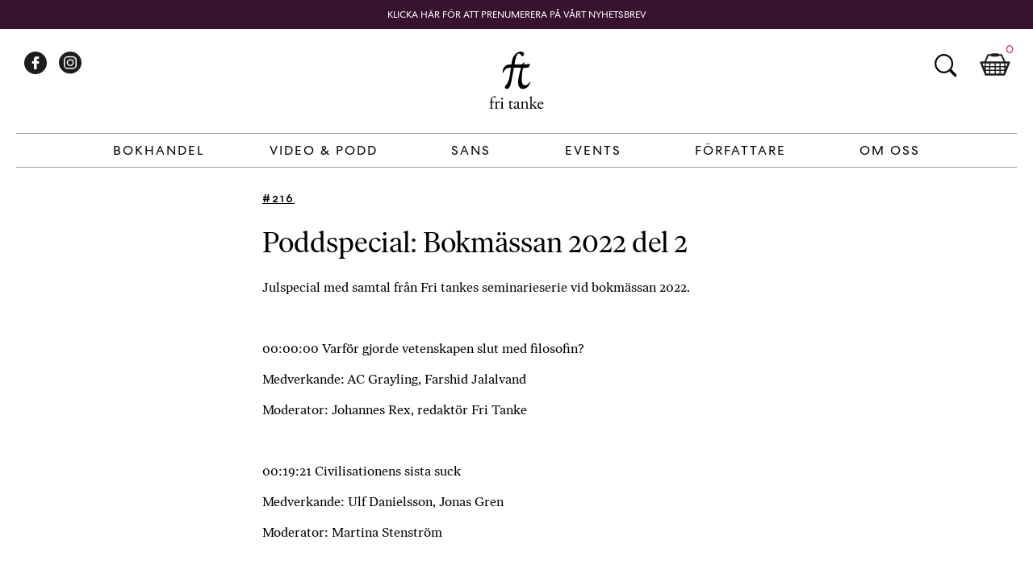

--- FILE ---
content_type: text/html; charset=UTF-8
request_url: https://fritanke.se/podcast/poddspecial-bokmassan-2022-del-2/
body_size: 10693
content:
<!doctype html>
<html dir="ltr" lang="sv-SE" prefix="og: https://ogp.me/ns#" xmlns:og="http://opengraphprotocol.org/schema/" xmlns:fb="http://www.facebook.com/2008/fbml">

<head>
    <meta charset="UTF-8">
    <meta name="viewport" content="width=device-width, initial-scale=1">
    <link rel="pingback" href="https://fritanke.se/xmlrpc.php" />
    <link rel="shortcut icon" href="https://fritanke.se/wp-content/themes/fritanke-2020/assets/images/fri-tanke.ico" />
    <link rel="apple-touch-icon" sizes="128x128" href="https://fritanke.se/wp-content/themes/fritanke-2020/assets/images/fritanke_logo_256x256.png">
    <link rel="profile" href="http://gmpg.org/xfn/11">

    <!-- Manage Cookie Concept settings -->
    <script>
        // Define dataLayer and the gtag function.
        window.dataLayer = window.dataLayer || [];
        function gtag(){dataLayer.push(arguments);}

        // Default ad_storage to 'denied' as a placeholder
        // Determine actual values based on your own requirements
        gtag('consent', 'default', {
            'ad_storage': 'denied',
            'analytics_storage': 'denied'
        });
    </script>
	
    <!-- Google Tag Manager -->
    <script>

        function createCookie(name,value,days) {
            if (days) {
                var date = new Date();
                date.setTime(date.getTime()+(days*24*60*60*1000));
                var expires = "; expires="+date.toGMTString();
            }
            else var expires = "";
            document.cookie = name+"="+value+expires+"; path=/";
        }

        function readCookie(name) {
            var nameEQ = name + "=";
            var ca = document.cookie.split(';');
            for(var i=0;i < ca.length;i++) {
                var c = ca[i];
                while (c.charAt(0)==' ') c = c.substring(1,c.length);
                if (c.indexOf(nameEQ) == 0) return c.substring(nameEQ.length,c.length);
            }
            return null;
        }

        function eraseCookie(name) {
            createCookie(name,"",-1);
        }

        function writeOutGTag() {

            // update to allow tracking
            gtag('consent', 'update', {
                'ad_storage': 'granted',
                'analytics_storage': 'granted'
            });

            (function(w, d, s, l, i) {
                w[l] = w[l] || [];
                w[l].push({
                    'gtm.start': new Date().getTime(),
                    event: 'gtm.js'
                });
                var f = d.getElementsByTagName(s)[0],
                    j = d.createElement(s),
                    dl = l != 'dataLayer' ? '&l=' + l : '';
                j.async = true;
                j.src =
                    'https://www.googletagmanager.com/gtm.js?id=' + i + dl;
                f.parentNode.insertBefore(j, f);
            })(window, document, 'script', 'dataLayer', 'GTM-N8G3MC9');
        }

        if (readCookie('fs-cookie-consent') === 'consent') {
            writeOutGTag();
        }
    </script>

	<script>
		themevars = {
			ajaxurl : 'https://fritanke.se/wp-admin/admin-ajax.php'
		}
	</script>

    <meta name="keywords" content="" />
    <title>Poddspecial: Bokmässan 2022 del 2 - Fri Tanke</title>

		<!-- All in One SEO 4.4.8 - aioseo.com -->
		<meta name="description" content="Julspecial med samtal från Fri tankes seminarieserie vid bokmässan 2022. 00:00:00 Varför gjorde vetenskapen slut med filosofin? Medverkande: AC Grayling, Farshid Jalalvand Moderator: Johannes Rex, redaktör Fri Tanke 00:19:21 Civilisationens sista suck Medverkande: Ulf Danielsson, Jonas Gren Moderator: Martina Stenström 00:35:01 Därför demokrati Medverkande: Åsa Wikforss, Mårten Wikforss Moderator: Christer Sturmark" />
		<meta name="robots" content="max-image-preview:large" />
		<link rel="canonical" href="https://fritanke.se/podcast/poddspecial-bokmassan-2022-del-2/" />
		<meta name="generator" content="All in One SEO (AIOSEO) 4.4.8" />
		<meta property="og:locale" content="sv_SE" />
		<meta property="og:site_name" content="Fri Tanke - Bokhandel på nätet, köp böcker online hos Fri Tanke" />
		<meta property="og:type" content="article" />
		<meta property="og:title" content="Poddspecial: Bokmässan 2022 del 2 - Fri Tanke" />
		<meta property="og:description" content="Julspecial med samtal från Fri tankes seminarieserie vid bokmässan 2022. 00:00:00 Varför gjorde vetenskapen slut med filosofin? Medverkande: AC Grayling, Farshid Jalalvand Moderator: Johannes Rex, redaktör Fri Tanke 00:19:21 Civilisationens sista suck Medverkande: Ulf Danielsson, Jonas Gren Moderator: Martina Stenström 00:35:01 Därför demokrati Medverkande: Åsa Wikforss, Mårten Wikforss Moderator: Christer Sturmark" />
		<meta property="og:url" content="https://fritanke.se/podcast/poddspecial-bokmassan-2022-del-2/" />
		<meta property="article:published_time" content="2022-12-27T15:37:59+00:00" />
		<meta property="article:modified_time" content="2022-12-27T15:38:24+00:00" />
		<meta name="twitter:card" content="summary" />
		<meta name="twitter:title" content="Poddspecial: Bokmässan 2022 del 2 - Fri Tanke" />
		<meta name="twitter:description" content="Julspecial med samtal från Fri tankes seminarieserie vid bokmässan 2022. 00:00:00 Varför gjorde vetenskapen slut med filosofin? Medverkande: AC Grayling, Farshid Jalalvand Moderator: Johannes Rex, redaktör Fri Tanke 00:19:21 Civilisationens sista suck Medverkande: Ulf Danielsson, Jonas Gren Moderator: Martina Stenström 00:35:01 Därför demokrati Medverkande: Åsa Wikforss, Mårten Wikforss Moderator: Christer Sturmark" />
		<script type="application/ld+json" class="aioseo-schema">
			{"@context":"https:\/\/schema.org","@graph":[{"@type":"BreadcrumbList","@id":"https:\/\/fritanke.se\/podcast\/poddspecial-bokmassan-2022-del-2\/#breadcrumblist","itemListElement":[{"@type":"ListItem","@id":"https:\/\/fritanke.se\/#listItem","position":1,"name":"Hem","item":"https:\/\/fritanke.se\/","nextItem":"https:\/\/fritanke.se\/podcast\/poddspecial-bokmassan-2022-del-2\/#listItem"},{"@type":"ListItem","@id":"https:\/\/fritanke.se\/podcast\/poddspecial-bokmassan-2022-del-2\/#listItem","position":2,"name":"Poddspecial: Bokm\u00e4ssan 2022 del 2","previousItem":"https:\/\/fritanke.se\/#listItem"}]},{"@type":"Organization","@id":"https:\/\/fritanke.se\/#organization","name":"Fri Tanke","url":"https:\/\/fritanke.se\/"},{"@type":"Person","@id":"https:\/\/fritanke.se\/author\/sandra\/#author","url":"https:\/\/fritanke.se\/author\/sandra\/","name":"Sandra Lofs","image":{"@type":"ImageObject","@id":"https:\/\/fritanke.se\/podcast\/poddspecial-bokmassan-2022-del-2\/#authorImage","url":"https:\/\/secure.gravatar.com\/avatar\/8e6c751b5ac4f77a75fe1c9e2fd2d1b0?s=96&d=mm&r=g","width":96,"height":96,"caption":"Sandra Lofs"}},{"@type":"WebPage","@id":"https:\/\/fritanke.se\/podcast\/poddspecial-bokmassan-2022-del-2\/#webpage","url":"https:\/\/fritanke.se\/podcast\/poddspecial-bokmassan-2022-del-2\/","name":"Poddspecial: Bokm\u00e4ssan 2022 del 2 - Fri Tanke","description":"Julspecial med samtal fr\u00e5n Fri tankes seminarieserie vid bokm\u00e4ssan 2022. 00:00:00 Varf\u00f6r gjorde vetenskapen slut med filosofin? Medverkande: AC Grayling, Farshid Jalalvand Moderator: Johannes Rex, redakt\u00f6r Fri Tanke 00:19:21 Civilisationens sista suck Medverkande: Ulf Danielsson, Jonas Gren Moderator: Martina Stenstr\u00f6m 00:35:01 D\u00e4rf\u00f6r demokrati Medverkande: \u00c5sa Wikforss, M\u00e5rten Wikforss Moderator: Christer Sturmark","inLanguage":"sv-SE","isPartOf":{"@id":"https:\/\/fritanke.se\/#website"},"breadcrumb":{"@id":"https:\/\/fritanke.se\/podcast\/poddspecial-bokmassan-2022-del-2\/#breadcrumblist"},"author":{"@id":"https:\/\/fritanke.se\/author\/sandra\/#author"},"creator":{"@id":"https:\/\/fritanke.se\/author\/sandra\/#author"},"image":{"@type":"ImageObject","url":"https:\/\/fritanke.se\/wp-content\/uploads\/2022\/12\/poddspecial-bokmassan-2022.jpg","@id":"https:\/\/fritanke.se\/podcast\/poddspecial-bokmassan-2022-del-2\/#mainImage","width":2000,"height":2000},"primaryImageOfPage":{"@id":"https:\/\/fritanke.se\/podcast\/poddspecial-bokmassan-2022-del-2\/#mainImage"},"datePublished":"2022-12-27T16:37:59+01:00","dateModified":"2022-12-27T16:38:24+01:00"},{"@type":"WebSite","@id":"https:\/\/fritanke.se\/#website","url":"https:\/\/fritanke.se\/","name":"Fri Tanke","description":"Bokhandel p\u00e5 n\u00e4tet, k\u00f6p b\u00f6cker online hos Fri Tanke","inLanguage":"sv-SE","publisher":{"@id":"https:\/\/fritanke.se\/#organization"}}]}
		</script>
		<!-- All in One SEO -->

<link rel="alternate" type="application/rss+xml" title="Fri Tanke &raquo; Webbflöde" href="https://fritanke.se/feed/" />
<link rel="alternate" type="application/rss+xml" title="Fri Tanke &raquo; kommentarsflöde" href="https://fritanke.se/comments/feed/" />
<link rel="alternate" type="application/rss+xml" title="Fri Tanke &raquo; Poddspecial: Bokmässan 2022 del 2 kommentarsflöde" href="https://fritanke.se/podcast/poddspecial-bokmassan-2022-del-2/feed/" />
<meta property="og:title" content="Poddspecial: Bokmässan 2022 del 2"/><meta property="og:type" content="article"/><meta property="og:url" content="https://fritanke.se/podcast/poddspecial-bokmassan-2022-del-2/"/><meta property="og:site_name" content="Fri Tanke"/><meta property="og:image" content="https://fritanke.se/wp-content/uploads/2022/12/poddspecial-bokmassan-2022-900x900.jpg"/><link rel='stylesheet' id='wp-block-library-css' href='https://fritanke.se/wp-includes/css/dist/block-library/style.min.css?ver=6.3.2' type='text/css' media='all' />
<style id='wp-block-library-theme-inline-css' type='text/css'>
.wp-block-audio figcaption{color:#555;font-size:13px;text-align:center}.is-dark-theme .wp-block-audio figcaption{color:hsla(0,0%,100%,.65)}.wp-block-audio{margin:0 0 1em}.wp-block-code{border:1px solid #ccc;border-radius:4px;font-family:Menlo,Consolas,monaco,monospace;padding:.8em 1em}.wp-block-embed figcaption{color:#555;font-size:13px;text-align:center}.is-dark-theme .wp-block-embed figcaption{color:hsla(0,0%,100%,.65)}.wp-block-embed{margin:0 0 1em}.blocks-gallery-caption{color:#555;font-size:13px;text-align:center}.is-dark-theme .blocks-gallery-caption{color:hsla(0,0%,100%,.65)}.wp-block-image figcaption{color:#555;font-size:13px;text-align:center}.is-dark-theme .wp-block-image figcaption{color:hsla(0,0%,100%,.65)}.wp-block-image{margin:0 0 1em}.wp-block-pullquote{border-bottom:4px solid;border-top:4px solid;color:currentColor;margin-bottom:1.75em}.wp-block-pullquote cite,.wp-block-pullquote footer,.wp-block-pullquote__citation{color:currentColor;font-size:.8125em;font-style:normal;text-transform:uppercase}.wp-block-quote{border-left:.25em solid;margin:0 0 1.75em;padding-left:1em}.wp-block-quote cite,.wp-block-quote footer{color:currentColor;font-size:.8125em;font-style:normal;position:relative}.wp-block-quote.has-text-align-right{border-left:none;border-right:.25em solid;padding-left:0;padding-right:1em}.wp-block-quote.has-text-align-center{border:none;padding-left:0}.wp-block-quote.is-large,.wp-block-quote.is-style-large,.wp-block-quote.is-style-plain{border:none}.wp-block-search .wp-block-search__label{font-weight:700}.wp-block-search__button{border:1px solid #ccc;padding:.375em .625em}:where(.wp-block-group.has-background){padding:1.25em 2.375em}.wp-block-separator.has-css-opacity{opacity:.4}.wp-block-separator{border:none;border-bottom:2px solid;margin-left:auto;margin-right:auto}.wp-block-separator.has-alpha-channel-opacity{opacity:1}.wp-block-separator:not(.is-style-wide):not(.is-style-dots){width:100px}.wp-block-separator.has-background:not(.is-style-dots){border-bottom:none;height:1px}.wp-block-separator.has-background:not(.is-style-wide):not(.is-style-dots){height:2px}.wp-block-table{margin:0 0 1em}.wp-block-table td,.wp-block-table th{word-break:normal}.wp-block-table figcaption{color:#555;font-size:13px;text-align:center}.is-dark-theme .wp-block-table figcaption{color:hsla(0,0%,100%,.65)}.wp-block-video figcaption{color:#555;font-size:13px;text-align:center}.is-dark-theme .wp-block-video figcaption{color:hsla(0,0%,100%,.65)}.wp-block-video{margin:0 0 1em}.wp-block-template-part.has-background{margin-bottom:0;margin-top:0;padding:1.25em 2.375em}
</style>
<style id='classic-theme-styles-inline-css' type='text/css'>
/*! This file is auto-generated */
.wp-block-button__link{color:#fff;background-color:#32373c;border-radius:9999px;box-shadow:none;text-decoration:none;padding:calc(.667em + 2px) calc(1.333em + 2px);font-size:1.125em}.wp-block-file__button{background:#32373c;color:#fff;text-decoration:none}
</style>
<style id='global-styles-inline-css' type='text/css'>
body{--wp--preset--color--black: #000000;--wp--preset--color--cyan-bluish-gray: #abb8c3;--wp--preset--color--white: #fff;--wp--preset--color--pale-pink: #f78da7;--wp--preset--color--vivid-red: #cf2e2e;--wp--preset--color--luminous-vivid-orange: #ff6900;--wp--preset--color--luminous-vivid-amber: #fcb900;--wp--preset--color--light-green-cyan: #7bdcb5;--wp--preset--color--vivid-green-cyan: #00d084;--wp--preset--color--pale-cyan-blue: #8ed1fc;--wp--preset--color--vivid-cyan-blue: #0693e3;--wp--preset--color--vivid-purple: #9b51e0;--wp--preset--color--fritanke-purple: #38132F;--wp--preset--color--fritanke-red: #D64353;--wp--preset--gradient--vivid-cyan-blue-to-vivid-purple: linear-gradient(135deg,rgba(6,147,227,1) 0%,rgb(155,81,224) 100%);--wp--preset--gradient--light-green-cyan-to-vivid-green-cyan: linear-gradient(135deg,rgb(122,220,180) 0%,rgb(0,208,130) 100%);--wp--preset--gradient--luminous-vivid-amber-to-luminous-vivid-orange: linear-gradient(135deg,rgba(252,185,0,1) 0%,rgba(255,105,0,1) 100%);--wp--preset--gradient--luminous-vivid-orange-to-vivid-red: linear-gradient(135deg,rgba(255,105,0,1) 0%,rgb(207,46,46) 100%);--wp--preset--gradient--very-light-gray-to-cyan-bluish-gray: linear-gradient(135deg,rgb(238,238,238) 0%,rgb(169,184,195) 100%);--wp--preset--gradient--cool-to-warm-spectrum: linear-gradient(135deg,rgb(74,234,220) 0%,rgb(151,120,209) 20%,rgb(207,42,186) 40%,rgb(238,44,130) 60%,rgb(251,105,98) 80%,rgb(254,248,76) 100%);--wp--preset--gradient--blush-light-purple: linear-gradient(135deg,rgb(255,206,236) 0%,rgb(152,150,240) 100%);--wp--preset--gradient--blush-bordeaux: linear-gradient(135deg,rgb(254,205,165) 0%,rgb(254,45,45) 50%,rgb(107,0,62) 100%);--wp--preset--gradient--luminous-dusk: linear-gradient(135deg,rgb(255,203,112) 0%,rgb(199,81,192) 50%,rgb(65,88,208) 100%);--wp--preset--gradient--pale-ocean: linear-gradient(135deg,rgb(255,245,203) 0%,rgb(182,227,212) 50%,rgb(51,167,181) 100%);--wp--preset--gradient--electric-grass: linear-gradient(135deg,rgb(202,248,128) 0%,rgb(113,206,126) 100%);--wp--preset--gradient--midnight: linear-gradient(135deg,rgb(2,3,129) 0%,rgb(40,116,252) 100%);--wp--preset--font-size--small: 14px;--wp--preset--font-size--medium: 20px;--wp--preset--font-size--large: 24px;--wp--preset--font-size--x-large: 42px;--wp--preset--font-size--normal: 16px;--wp--preset--font-size--huge: 40px;--wp--preset--spacing--20: 0.44rem;--wp--preset--spacing--30: 0.67rem;--wp--preset--spacing--40: 1rem;--wp--preset--spacing--50: 1.5rem;--wp--preset--spacing--60: 2.25rem;--wp--preset--spacing--70: 3.38rem;--wp--preset--spacing--80: 5.06rem;--wp--preset--shadow--natural: 6px 6px 9px rgba(0, 0, 0, 0.2);--wp--preset--shadow--deep: 12px 12px 50px rgba(0, 0, 0, 0.4);--wp--preset--shadow--sharp: 6px 6px 0px rgba(0, 0, 0, 0.2);--wp--preset--shadow--outlined: 6px 6px 0px -3px rgba(255, 255, 255, 1), 6px 6px rgba(0, 0, 0, 1);--wp--preset--shadow--crisp: 6px 6px 0px rgba(0, 0, 0, 1);}:where(.is-layout-flex){gap: 0.5em;}:where(.is-layout-grid){gap: 0.5em;}body .is-layout-flow > .alignleft{float: left;margin-inline-start: 0;margin-inline-end: 2em;}body .is-layout-flow > .alignright{float: right;margin-inline-start: 2em;margin-inline-end: 0;}body .is-layout-flow > .aligncenter{margin-left: auto !important;margin-right: auto !important;}body .is-layout-constrained > .alignleft{float: left;margin-inline-start: 0;margin-inline-end: 2em;}body .is-layout-constrained > .alignright{float: right;margin-inline-start: 2em;margin-inline-end: 0;}body .is-layout-constrained > .aligncenter{margin-left: auto !important;margin-right: auto !important;}body .is-layout-constrained > :where(:not(.alignleft):not(.alignright):not(.alignfull)){max-width: var(--wp--style--global--content-size);margin-left: auto !important;margin-right: auto !important;}body .is-layout-constrained > .alignwide{max-width: var(--wp--style--global--wide-size);}body .is-layout-flex{display: flex;}body .is-layout-flex{flex-wrap: wrap;align-items: center;}body .is-layout-flex > *{margin: 0;}body .is-layout-grid{display: grid;}body .is-layout-grid > *{margin: 0;}:where(.wp-block-columns.is-layout-flex){gap: 2em;}:where(.wp-block-columns.is-layout-grid){gap: 2em;}:where(.wp-block-post-template.is-layout-flex){gap: 1.25em;}:where(.wp-block-post-template.is-layout-grid){gap: 1.25em;}.has-black-color{color: var(--wp--preset--color--black) !important;}.has-cyan-bluish-gray-color{color: var(--wp--preset--color--cyan-bluish-gray) !important;}.has-white-color{color: var(--wp--preset--color--white) !important;}.has-pale-pink-color{color: var(--wp--preset--color--pale-pink) !important;}.has-vivid-red-color{color: var(--wp--preset--color--vivid-red) !important;}.has-luminous-vivid-orange-color{color: var(--wp--preset--color--luminous-vivid-orange) !important;}.has-luminous-vivid-amber-color{color: var(--wp--preset--color--luminous-vivid-amber) !important;}.has-light-green-cyan-color{color: var(--wp--preset--color--light-green-cyan) !important;}.has-vivid-green-cyan-color{color: var(--wp--preset--color--vivid-green-cyan) !important;}.has-pale-cyan-blue-color{color: var(--wp--preset--color--pale-cyan-blue) !important;}.has-vivid-cyan-blue-color{color: var(--wp--preset--color--vivid-cyan-blue) !important;}.has-vivid-purple-color{color: var(--wp--preset--color--vivid-purple) !important;}.has-black-background-color{background-color: var(--wp--preset--color--black) !important;}.has-cyan-bluish-gray-background-color{background-color: var(--wp--preset--color--cyan-bluish-gray) !important;}.has-white-background-color{background-color: var(--wp--preset--color--white) !important;}.has-pale-pink-background-color{background-color: var(--wp--preset--color--pale-pink) !important;}.has-vivid-red-background-color{background-color: var(--wp--preset--color--vivid-red) !important;}.has-luminous-vivid-orange-background-color{background-color: var(--wp--preset--color--luminous-vivid-orange) !important;}.has-luminous-vivid-amber-background-color{background-color: var(--wp--preset--color--luminous-vivid-amber) !important;}.has-light-green-cyan-background-color{background-color: var(--wp--preset--color--light-green-cyan) !important;}.has-vivid-green-cyan-background-color{background-color: var(--wp--preset--color--vivid-green-cyan) !important;}.has-pale-cyan-blue-background-color{background-color: var(--wp--preset--color--pale-cyan-blue) !important;}.has-vivid-cyan-blue-background-color{background-color: var(--wp--preset--color--vivid-cyan-blue) !important;}.has-vivid-purple-background-color{background-color: var(--wp--preset--color--vivid-purple) !important;}.has-black-border-color{border-color: var(--wp--preset--color--black) !important;}.has-cyan-bluish-gray-border-color{border-color: var(--wp--preset--color--cyan-bluish-gray) !important;}.has-white-border-color{border-color: var(--wp--preset--color--white) !important;}.has-pale-pink-border-color{border-color: var(--wp--preset--color--pale-pink) !important;}.has-vivid-red-border-color{border-color: var(--wp--preset--color--vivid-red) !important;}.has-luminous-vivid-orange-border-color{border-color: var(--wp--preset--color--luminous-vivid-orange) !important;}.has-luminous-vivid-amber-border-color{border-color: var(--wp--preset--color--luminous-vivid-amber) !important;}.has-light-green-cyan-border-color{border-color: var(--wp--preset--color--light-green-cyan) !important;}.has-vivid-green-cyan-border-color{border-color: var(--wp--preset--color--vivid-green-cyan) !important;}.has-pale-cyan-blue-border-color{border-color: var(--wp--preset--color--pale-cyan-blue) !important;}.has-vivid-cyan-blue-border-color{border-color: var(--wp--preset--color--vivid-cyan-blue) !important;}.has-vivid-purple-border-color{border-color: var(--wp--preset--color--vivid-purple) !important;}.has-vivid-cyan-blue-to-vivid-purple-gradient-background{background: var(--wp--preset--gradient--vivid-cyan-blue-to-vivid-purple) !important;}.has-light-green-cyan-to-vivid-green-cyan-gradient-background{background: var(--wp--preset--gradient--light-green-cyan-to-vivid-green-cyan) !important;}.has-luminous-vivid-amber-to-luminous-vivid-orange-gradient-background{background: var(--wp--preset--gradient--luminous-vivid-amber-to-luminous-vivid-orange) !important;}.has-luminous-vivid-orange-to-vivid-red-gradient-background{background: var(--wp--preset--gradient--luminous-vivid-orange-to-vivid-red) !important;}.has-very-light-gray-to-cyan-bluish-gray-gradient-background{background: var(--wp--preset--gradient--very-light-gray-to-cyan-bluish-gray) !important;}.has-cool-to-warm-spectrum-gradient-background{background: var(--wp--preset--gradient--cool-to-warm-spectrum) !important;}.has-blush-light-purple-gradient-background{background: var(--wp--preset--gradient--blush-light-purple) !important;}.has-blush-bordeaux-gradient-background{background: var(--wp--preset--gradient--blush-bordeaux) !important;}.has-luminous-dusk-gradient-background{background: var(--wp--preset--gradient--luminous-dusk) !important;}.has-pale-ocean-gradient-background{background: var(--wp--preset--gradient--pale-ocean) !important;}.has-electric-grass-gradient-background{background: var(--wp--preset--gradient--electric-grass) !important;}.has-midnight-gradient-background{background: var(--wp--preset--gradient--midnight) !important;}.has-small-font-size{font-size: var(--wp--preset--font-size--small) !important;}.has-medium-font-size{font-size: var(--wp--preset--font-size--medium) !important;}.has-large-font-size{font-size: var(--wp--preset--font-size--large) !important;}.has-x-large-font-size{font-size: var(--wp--preset--font-size--x-large) !important;}
.wp-block-navigation a:where(:not(.wp-element-button)){color: inherit;}
:where(.wp-block-post-template.is-layout-flex){gap: 1.25em;}:where(.wp-block-post-template.is-layout-grid){gap: 1.25em;}
:where(.wp-block-columns.is-layout-flex){gap: 2em;}:where(.wp-block-columns.is-layout-grid){gap: 2em;}
.wp-block-pullquote{font-size: 1.5em;line-height: 1.6;}
</style>
<link rel='stylesheet' id='fritanke-blocks-style-css' href='https://fritanke.se/wp-content/themes/fritanke-2020/css/blocks.css?ver=121' type='text/css' media='all' />
<link rel='stylesheet' id='fritanke-base-style-css' href='https://fritanke.se/wp-content/themes/fritanke-2020/style.css?ver=121' type='text/css' media='all' />
<link rel='stylesheet' id='fritanke-webfonts-css' href='https://fritanke.se/wp-content/themes/fritanke-2020/css/webfonts.css?ver=6.3.2' type='text/css' media='all' />
<link rel='stylesheet' id='flickity-style-css' href='https://fritanke.se/wp-content/themes/fritanke-2020/css/flickity.min.css?ver=121' type='text/css' media='all' />
<link rel='stylesheet' id='flickity-fade-style-css' href='https://fritanke.se/wp-content/themes/fritanke-2020/css/flickity-fade.css?ver=121' type='text/css' media='all' />
<link rel='stylesheet' id='searchwp-live-search-css' href='https://fritanke.se/wp-content/plugins/searchwp-live-ajax-search/assets/styles/style.css?ver=1.7.6' type='text/css' media='all' />
<link rel="https://api.w.org/" href="https://fritanke.se/wp-json/" /><link rel="EditURI" type="application/rsd+xml" title="RSD" href="https://fritanke.se/xmlrpc.php?rsd" />
<meta name="generator" content="WordPress 6.3.2" />
<link rel='shortlink' href='https://fritanke.se/?p=41843' />
<link rel="alternate" type="application/json+oembed" href="https://fritanke.se/wp-json/oembed/1.0/embed?url=https%3A%2F%2Ffritanke.se%2Fpodcast%2Fpoddspecial-bokmassan-2022-del-2%2F" />
<link rel="alternate" type="text/xml+oembed" href="https://fritanke.se/wp-json/oembed/1.0/embed?url=https%3A%2F%2Ffritanke.se%2Fpodcast%2Fpoddspecial-bokmassan-2022-del-2%2F&#038;format=xml" />
	
</head>

<body class="podcast-template-default single single-podcast postid-41843 wp-embed-responsive">


    <!-- Google Tag Manager (noscript) -->
    <noscript><iframe src="https://www.googletagmanager.com/ns.html?id=GTM-N8G3MC9" height="0" width="0"
            style="display:none;visibility:hidden"></iframe></noscript>
    <!-- End Google Tag Manager (noscript) -->

    <div id="page" class="site notification-on">
        <div id="page-overlay"></div>
        <a class="skip-link screen-reader-text" tabindex="1"
			href="#primary">Skip to content</a>
        <header id="masthead" class="site-header">
            <div class="header-wrapper">
                <div class="site-branding">

                    <a href="https://fritanke.se/" class="custom-logo-link" rel="home">
                        <img width="160"
                            src="https://fritanke.se/wp-content/themes/fritanke-2020/assets/images/fritanke_logo.svg"
                            class="custom-logo" alt="Fritanke Group">
					</a>						<p class="site-title hide-element"><a href="https://fritanke.se/" tabindex="-1"
								rel="home">Fri Tanke</a></p>						<p class="site-description hide-element">Bokhandel på nätet, köp böcker online hos Fri Tanke</p>                </div><!-- .site-branding -->

                <nav id="site-navigation" class="main-navigation">

                    <div class="mobile-menu-link">
                        <button id="menu-toggle" tabindex="2" class="menu-toggle" aria-controls="primary-menu"
                            aria-expanded="false">Primary Menu</button>
                        <div></div>
                    </div>

                    <div class="primary-menu-wrapper"><div class="primary-menu-container"><ul id="primary-menu" class="menu"><li id="menu-item-47350" class="menu-item menu-item-type-taxonomy menu-item-object-book_category menu-item-has-children menu-item-47350"><a href="https://fritanke.se/bokhandel/bokhandel/">Bokhandel</a>
<div class='sub-menu'><ul>
<li class='sub-header'><a href='https://fritanke.se/bokhandel/bokhandel/'>Bokhandel</a></li>
	<li id="menu-item-19" class="column menu-item menu-item-type-custom menu-item-object-custom menu-item-has-children menu-item-19"><a href="#">Column 1</a>
	<div class='sub-menu'><ul>

		<li id="menu-item-28449" class="menu-item menu-item-type-taxonomy menu-item-object-book_category menu-item-28449"><a href="https://fritanke.se/bokhandel/aktuellt/">Aktuellt</a></li>
		<li id="menu-item-28508" class="menu-item menu-item-type-taxonomy menu-item-object-book_category menu-item-28508"><a href="https://fritanke.se/bokhandel/kommande/">Kommande</a></li>
		<li id="menu-item-28466" class="menu-item menu-item-type-taxonomy menu-item-object-book_category menu-item-28466"><a href="https://fritanke.se/bokhandel/vetenskapliga-klassiker/">Vetenskapliga klassiker</a></li>
		<li id="menu-item-26465" class="menu-item menu-item-type-taxonomy menu-item-object-book_category menu-item-26465"><a href="https://fritanke.se/bokhandel/barnbocker/">Barnböcker</a></li>
		<li id="menu-item-28516" class="menu-item menu-item-type-taxonomy menu-item-object-book_category menu-item-28516"><a href="https://fritanke.se/bokhandel/foto/">Fotografi</a></li>
		<li id="menu-item-28534" class="menu-item menu-item-type-taxonomy menu-item-object-book_category menu-item-28534"><a href="https://fritanke.se/bokhandel/romaner/">Skönlitteratur</a></li>
		<li id="menu-item-28520" class="menu-item menu-item-type-taxonomy menu-item-object-book_category menu-item-28520"><a href="https://fritanke.se/bokhandel/pocket/">Pocket</a></li>
		<li id="menu-item-55385" class="menu-item menu-item-type-taxonomy menu-item-object-book_category menu-item-55385"><a href="https://fritanke.se/bokhandel/sista-chansen/">Sista chansen</a></li>
		<li id="menu-item-30119" class="menu-item menu-item-type-taxonomy menu-item-object-book_category menu-item-30119"><a href="https://fritanke.se/bokhandel/sans/">Sans</a></li>
	</ul></div>
</li>
	<li id="menu-item-28450" class="menu-item menu-item-type-taxonomy menu-item-object-book_category menu-item-has-children menu-item-28450"><a href="https://fritanke.se/bokhandel/vetenskap/">Vetenskap</a>
	<div class='sub-menu'><ul>

		<li id="menu-item-26469" class="menu-item menu-item-type-taxonomy menu-item-object-book_category menu-item-26469"><a href="https://fritanke.se/bokhandel/biologi/">Biologi</a></li>
		<li id="menu-item-28460" class="menu-item menu-item-type-taxonomy menu-item-object-book_category menu-item-28460"><a href="https://fritanke.se/bokhandel/hjarnan/">Hjärnan</a></li>
		<li id="menu-item-26475" class="menu-item menu-item-type-taxonomy menu-item-object-book_category menu-item-26475"><a href="https://fritanke.se/bokhandel/kemi/">Kemi</a></li>
		<li id="menu-item-26472" class="menu-item menu-item-type-taxonomy menu-item-object-book_category menu-item-26472"><a href="https://fritanke.se/bokhandel/fysik/">Fysik</a></li>
		<li id="menu-item-26479" class="menu-item menu-item-type-taxonomy menu-item-object-book_category menu-item-26479"><a href="https://fritanke.se/bokhandel/matematik-och-statistik/">Matematik</a></li>
		<li id="menu-item-26486" class="menu-item menu-item-type-taxonomy menu-item-object-book_category menu-item-26486"><a href="https://fritanke.se/bokhandel/rymden/">Rymden</a></li>
		<li id="menu-item-26489" class="menu-item menu-item-type-taxonomy menu-item-object-book_category menu-item-26489"><a href="https://fritanke.se/bokhandel/teknik/">Teknik</a></li>
		<li id="menu-item-26480" class="menu-item menu-item-type-taxonomy menu-item-object-book_category menu-item-26480"><a href="https://fritanke.se/bokhandel/medicin/">Medicin</a></li>
		<li id="menu-item-28535" class="menu-item menu-item-type-taxonomy menu-item-object-book_category menu-item-28535"><a href="https://fritanke.se/bokhandel/ekonomi/">Ekonomi</a></li>
	</ul></div>
</li>
	<li id="menu-item-28451" class="menu-item menu-item-type-taxonomy menu-item-object-book_category menu-item-has-children menu-item-28451"><a href="https://fritanke.se/bokhandel/filosofi/">Filosofi</a>
	<div class='sub-menu'><ul>

		<li id="menu-item-28448" class="menu-item menu-item-type-taxonomy menu-item-object-book_category menu-item-28448"><a href="https://fritanke.se/bokhandel/moralfilosofi/">Moralfilosofi</a></li>
		<li id="menu-item-26477" class="menu-item menu-item-type-taxonomy menu-item-object-book_category menu-item-26477"><a href="https://fritanke.se/bokhandel/religion-och-livsaskadning/">Religion &#038; livsåskådning</a></li>
		<li id="menu-item-28461" class="menu-item menu-item-type-taxonomy menu-item-object-book_category menu-item-28461"><a href="https://fritanke.se/bokhandel/kunskapsteori/">Kunskapsteori</a></li>
		<li id="menu-item-28463" class="menu-item menu-item-type-taxonomy menu-item-object-book_category menu-item-28463"><a href="https://fritanke.se/bokhandel/politisk-filosofi/">Politisk filosofi</a></li>
		<li id="menu-item-28527" class="menu-item menu-item-type-taxonomy menu-item-object-book_category menu-item-28527"><a href="https://fritanke.se/bokhandel/medvetandefilosofi/">Medvetandefilosofi</a></li>
	</ul></div>
</li>
	<li id="menu-item-28469" class="menu-item menu-item-type-taxonomy menu-item-object-book_category menu-item-has-children menu-item-28469"><a href="https://fritanke.se/bokhandel/samhalle/">Samhälle</a>
	<div class='sub-menu'><ul>

		<li id="menu-item-28464" class="menu-item menu-item-type-taxonomy menu-item-object-book_category menu-item-28464"><a href="https://fritanke.se/bokhandel/psykologi/">Psykologi</a></li>
		<li id="menu-item-28470" class="menu-item menu-item-type-taxonomy menu-item-object-book_category menu-item-28470"><a href="https://fritanke.se/bokhandel/politik/">Politik</a></li>
		<li id="menu-item-28468" class="menu-item menu-item-type-taxonomy menu-item-object-book_category menu-item-28468"><a href="https://fritanke.se/bokhandel/samhallsdebatt/">Samhällsdebatt</a></li>
		<li id="menu-item-28533" class="menu-item menu-item-type-taxonomy menu-item-object-book_category menu-item-28533"><a href="https://fritanke.se/bokhandel/reportage/">Reportage</a></li>
	</ul></div>
</li>
	<li id="menu-item-26473" class="menu-item menu-item-type-taxonomy menu-item-object-book_category menu-item-has-children menu-item-26473"><a href="https://fritanke.se/bokhandel/historia/">Historia</a>
	<div class='sub-menu'><ul>

		<li id="menu-item-28517" class="menu-item menu-item-type-taxonomy menu-item-object-book_category menu-item-28517"><a href="https://fritanke.se/bokhandel/biografier-och-memoarer/">Biografier &amp; Memoarer</a></li>
		<li id="menu-item-28489" class="menu-item menu-item-type-taxonomy menu-item-object-book_category menu-item-28489"><a href="https://fritanke.se/bokhandel/idehistoria/">Idéhistoria</a></li>
		<li id="menu-item-28467" class="menu-item menu-item-type-taxonomy menu-item-object-book_category menu-item-28467"><a href="https://fritanke.se/bokhandel/vetenskapshistoria/">Vetenskapshistoria</a></li>
	</ul></div>
</li>
	<li id="menu-item-28452" class="menu-item menu-item-type-taxonomy menu-item-object-book_category menu-item-has-children menu-item-28452"><a href="https://fritanke.se/bokhandel/livsstil/">Livsstil</a>
	<div class='sub-menu'><ul>

		<li id="menu-item-28486" class="menu-item menu-item-type-taxonomy menu-item-object-book_category menu-item-28486"><a href="https://fritanke.se/bokhandel/halsa/">Hälsa</a></li>
		<li id="menu-item-28510" class="menu-item menu-item-type-taxonomy menu-item-object-book_category menu-item-28510"><a href="https://fritanke.se/bokhandel/mat/">Mat</a></li>
		<li id="menu-item-28524" class="menu-item menu-item-type-taxonomy menu-item-object-book_category menu-item-28524"><a href="https://fritanke.se/bokhandel/personlig-utveckling/">Personlig utveckling</a></li>
	</ul></div>
</li>
</ul></div>
</li>
<li id="menu-item-28507" class="contained expand-mobile menu-item menu-item-type-post_type menu-item-object-page menu-item-has-children menu-item-28507"><a href="https://fritanke.se/video-podd/">Video &#038; Podd</a>
<div class='sub-menu'><ul>
<li class='sub-header'><a href='https://fritanke.se/video-podd/'>Video &#038; Podd</a></li>
	<li id="menu-item-27050" class="menu-item menu-item-type-custom menu-item-object-custom menu-item-27050"><a href="/video/">Video</a></li>
	<li id="menu-item-27049" class="menu-item menu-item-type-custom menu-item-object-custom menu-item-27049"><a href="/podcast/">Podd</a></li>
</ul></div>
</li>
<li id="menu-item-27052" class="menu-item menu-item-type-custom menu-item-object-custom menu-item-27052"><a href="/sans/">Sans</a></li>
<li id="menu-item-27048" class="menu-item menu-item-type-custom menu-item-object-custom menu-item-27048"><a href="/kalendarium/">Events</a></li>
<li id="menu-item-28716" class="menu-item menu-item-type-custom menu-item-object-custom menu-item-28716"><a href="/profiler">Författare</a></li>
<li id="menu-item-28052" class="contained expand-mobile menu-item menu-item-type-post_type menu-item-object-page menu-item-has-children menu-item-28052"><a href="https://fritanke.se/om-fri-tanke/">Om Oss</a>
<div class='sub-menu'><ul>
<li class='sub-header'><a href='https://fritanke.se/om-fri-tanke/'>Om Oss</a></li>
	<li id="menu-item-27909" class="menu-item menu-item-type-post_type menu-item-object-page menu-item-27909"><a href="https://fritanke.se/om-fri-tanke/">Om Fri Tanke</a></li>
	<li id="menu-item-28512" class="menu-item menu-item-type-custom menu-item-object-custom menu-item-28512"><a href="/omvarld/">I Media</a></li>
	<li id="menu-item-27906" class="menu-item menu-item-type-post_type menu-item-object-page menu-item-27906"><a href="https://fritanke.se/press/">Press</a></li>
	<li id="menu-item-30812" class="menu-item menu-item-type-taxonomy menu-item-object-outlook_category menu-item-30812"><a href="https://fritanke.se/mediatyp/pressmeddelanden/">Pressmeddelanden</a></li>
	<li id="menu-item-28693" class="menu-item menu-item-type-custom menu-item-object-custom menu-item-28693"><a href="/omvarld/?media-type=recensioner">Recensioner</a></li>
	<li id="menu-item-27910" class="menu-item menu-item-type-post_type menu-item-object-page menu-item-27910"><a href="https://fritanke.se/kontakt/">Kontakt</a></li>
	<li id="menu-item-44372" class="menu-item menu-item-type-post_type menu-item-object-page menu-item-44372"><a href="https://fritanke.se/in-english/">In English</a></li>
</ul></div>
</li>
</ul></div>                    </div>

                </nav><!-- #site-navigation -->

                <div id="header-cart-link" class="header-cart-link">
                    <button id="cart-toggle" class="cart-toggle" tabindex="3" aria-controls="cart"
                        aria-expanded="false">Kundkorg</button>
					<div class="count"></div>
					<div class="progress"><progress class="progress-circle"></progress></div>
                </div>

                <div id="header-social" class="header-social">
                    <a href="https://www.facebook.com/fritanke.se" class="facebook-link" target="_new">
                        <img width="28" height="28" src="https://fritanke.se/wp-content/themes/fritanke-2020/assets/images/facebook-header.svg"
                            class="facebook-icon" alt="">
                    </a>
                    <a href="https://www.instagram.com/fritanke.se/" class="instagram-link" target="_new">
                        <img width="28" height="31" src="https://fritanke.se/wp-content/themes/fritanke-2020/assets/images/instagram-header.svg"
                            class="instagram-icon" alt="">
                    </a>
                </div>

                <div id="header-search" class="header-search">
                    <button id="search-toggle" class="search-toggle" tabindex="4" aria-controls="search"
                        aria-expanded="false">Sök</button>
                </div>

            </div>

            <section id="search">
                <div itemscope itemtype="http://schema.org/WebSite">
                    <meta itemprop="url" content="https://fritanke.se" />
                    <div class="search-area">
                        <form action="https://fritanke.se" method="get" itemprop="potentialAction"
                            itemscope itemtype="http://schema.org/SearchAction">
                            <meta itemprop="target" content="https://fritanke.se?s={s}" />
                            <input type="text" name="s" id="s" placeholder="Sök"
                                value="" itemprop="query-input"
                                type="text" name="search_term_string" required data-swplive="true" />
                            <input type="hidden" name="current_postid"
                                value="41843" />
                        </form>
                        <button class="search-toggle" aria-controls="search">Stäng sök</button>
                    </div>
                </div>
            </section>

			<section id="cart">
    <div class="cart-area">
		<div class="cart-block">
			<header>
				<h2>Din varukorg</h2>
				<button class="cart-toggle" aria-controls="cart">Stäng varukorgen</button>
			</header>
			<div class="cart-content">			</div>
		</div>
		<div class="checkout-block">
			<header>
				<button class="close-checkout" aria-controls="cart">Stäng kassan</button>
				<h2>Kassa</h2>
			</header>
			<div class="checkout-content"></div>
		</div>
    </div>
</section>
			<div id="header-notification" class="header-notification">
				<p><a href="/nyhetsbrev">Klicka här för att prenumerera på vårt nyhetsbrev</a></p>
			</div>
			
        </header><!-- #masthead -->
<main id="primary" class="site-main">

    
<article id="post-41843" class="podcast-post">

    <header class="entry-header">
		<div class="authors">#216</div><h1 class="entry-title">Poddspecial: Bokmässan 2022 del 2</h1>    </header><!-- .entry-header -->

    <div class="entry-content">
        <div><p><span style="font-weight: 400;">Julspecial med samtal från Fri tankes seminarieserie vid bokmässan 2022. </span></p>
<p>&nbsp;</p>
<p><span style="font-weight: 400;">00:00:00 Varför gjorde vetenskapen slut med filosofin?</span></p>
<p><span style="font-weight: 400;">Medverkande: AC Grayling, Farshid Jalalvand</span></p>
<p><span style="font-weight: 400;">Moderator: Johannes Rex, redaktör Fri Tanke</span></p>
<p>&nbsp;</p>
<p><span style="font-weight: 400;">00:19:21 Civilisationens sista suck</span></p>
<p><span style="font-weight: 400;">Medverkande: Ulf Danielsson, Jonas Gren</span></p>
<p><span style="font-weight: 400;">Moderator: Martina Stenström</span></p>
<p>&nbsp;</p>
<p><span style="font-weight: 400;">00:35:01  Därför demokrati</span></p>
<p><span style="font-weight: 400;">Medverkande: Åsa Wikforss, Mårten Wikforss</span></p>
<p><span style="font-weight: 400;">Moderator: Christer Sturmark</span></p>
<p>&nbsp;</p>
<p><span style="font-weight: 400;">00:51:53 Tillbaka till tidens början</span></p>
<p><span style="font-weight: 400;">Medverkande: Ulf Danielsson, Julia Ravanis</span></p>
<p><span style="font-weight: 400;">Moderator: Christer Sturmark</span></p>
<p>&nbsp;</p>
<p><iframe src="https://embed.acast.com/62fb78b24f81b800136ea910/63ab1d7636d3e90010ae8843" frameBorder="0" width="100%" height="190px"></iframe></p>
		</div>			<section class="bookshelf list-section">
				<header class="center">
					<div>
						<h3>Böcker</h3>
					</div>
				</header>

				<div class="flex-list books"><article class="book">
				<a href="https://fritanke.se/bokhandel/bocker/handbok-for-medborgare-i-universum/">
					<figure class="shadow default"><img src="https://fritanke.se/wp-content/uploads/2022/08/Handbok-for-medborgare-i-universum-344x500.jpg" alt="Handbok för medborgare i universum" /></figure>
				</a>
				<div class="content">
					<header>
						<h4 class="title"><a href="https://fritanke.se/bokhandel/bocker/handbok-for-medborgare-i-universum/">Handbok för medborgare i universum</a></h4>
						<h5 class="author"><a href="https://fritanke.se/profiler/ulf-danielsson/" class="">Ulf Danielsson</a>&#160;</h5>
					</header>
					<details open>
						<summary>Detaljer</summary>
						<ul>
							<li>Inbunden</li><li>224 sidor</li>
						</ul>
					</details>
					<footer>
						<div class="wp-block-buttons aligncenter"><div class="wp-block-button bound show-when-selected"><a href="#add-to-cart" class="wp-block-button__link"
						data-price="209" 
						data-isbn="9789189526518" 
						data-title="Handbok för medborgare i universum" 
						data-itemid="39516"
						data-version="bound"
					><span>209:-</span>&#160;|&#160;Köp</a></div><p class="below-button-note"></p>
						</div>
					</footer>
				</div>
			
			</article><article class="book">
				<a href="https://fritanke.se/bokhandel/bocker/apan-filosofen/">
					<figure class="shadow default"><img src="https://fritanke.se/wp-content/uploads/2021/10/9789189139398-322x500.jpg" alt="Apan &#038; Filosofen" /></figure>
				</a>
				<div class="content">
					<header>
						<h4 class="title"><a href="https://fritanke.se/bokhandel/bocker/apan-filosofen/">Apan &#038; Filosofen</a></h4>
						<h5 class="author"><a href="https://fritanke.se/profiler/farshid-jalalvand/" class="">Farshid Jalalvand</a>&#160;</h5>
					</header>
					<details open>
						<summary>Detaljer</summary>
						<ul>
							<li>Inbunden</li><li>164 sidor</li>
						</ul>
					</details>
					<footer>
						<div class="wp-block-buttons aligncenter"><div class="wp-block-button bound show-when-selected"><a href="#add-to-cart" class="wp-block-button__link"
						data-price="209" 
						data-isbn="9789189139398" 
						data-title="Apan &#038; Filosofen" 
						data-itemid="35242"
						data-version="bound"
					><span>209:-</span>&#160;|&#160;Förbeställ</a></div><p class="below-button-note"></p>
						</div>
					</footer>
				</div>
			
			</article><article class="book">
				<a href="https://fritanke.se/bokhandel/bocker/filosofins-historia/">
					<figure class="shadow default"><img src="https://fritanke.se/wp-content/uploads/2020/10/9789188589620-334x500.jpg" alt="Filosofins historia" /></figure>
				</a>
				<div class="content">
					<header>
						<h4 class="title"><a href="https://fritanke.se/bokhandel/bocker/filosofins-historia/">Filosofins historia</a></h4>
						<h5 class="author"><a href="https://fritanke.se/profiler/a-c-grayling/" class="">A. C. Grayling</a>&#160;</h5>
					</header>
					<details open>
						<summary>Detaljer</summary>
						<ul>
							<li>Inbunden</li><li>728 sidor</li>
						</ul>
					</details>
					<footer>
						<div class="wp-block-buttons aligncenter"><div class="wp-block-button bound show-when-selected"><a href="#add-to-cart" class="wp-block-button__link"
						data-price="279" 
						data-isbn="9789188589620" 
						data-title="Filosofins historia" 
						data-itemid="28038"
						data-version="bound"
					><span>279:-</span>&#160;|&#160;Köp</a></div><p class="below-button-note"></p>
						</div>
					</footer>
				</div>
			
			</article><article class="book">
				<a href="https://fritanke.se/bokhandel/bocker/darfor-demokrati/">
					<figure class="shadow default"><img src="https://fritanke.se/wp-content/uploads/2020/04/9789188589781--332x500.jpg" alt="Därför demokrati" /></figure>
				</a>
				<div class="content">
					<header>
						<h4 class="title"><a href="https://fritanke.se/bokhandel/bocker/darfor-demokrati/">Därför demokrati</a></h4>
						<h5 class="author"><a href="https://fritanke.se/profiler/asa-wikforss/" class="">Åsa Wikforss</a>&#160;</h5>
					</header>
					<details open>
						<summary>Detaljer</summary>
						<ul>
							<li>Inbunden</li><li>352 sidor</li>
						</ul>
					</details>
					<footer>
						<div class="wp-block-buttons aligncenter"><div class="wp-block-button bound show-when-selected"><a href="#add-to-cart" class="wp-block-button__link"
						data-price="209" 
						data-isbn="9789188589781" 
						data-title="Därför demokrati" 
						data-itemid="24258"
						data-version="bound"
					><span>209:-</span>&#160;|&#160;Köp</a></div><p class="below-button-note"></p>
						</div>
					</footer>
				</div>
			
			</article>				</div>
			</section>    </div><!-- .entry-content -->

</article><!-- #post-24258 -->
</main><!-- #primary -->

<footer id="colophon" class="site-footer">

    <div id="widget-footer" class="widget-footer">

        <article class="subscribe-footer">

            <script>(function() {
	window.mc4wp = window.mc4wp || {
		listeners: [],
		forms: {
			on: function(evt, cb) {
				window.mc4wp.listeners.push(
					{
						event   : evt,
						callback: cb
					}
				);
			}
		}
	}
})();
</script><!-- Mailchimp for WordPress v4.10.2 - https://wordpress.org/plugins/mailchimp-for-wp/ --><form id="mc4wp-form-1" class="mc4wp-form mc4wp-form-28116" method="post" data-id="28116" data-name="Nyhetsbrev" ><div class="mc4wp-form-fields"><h3>Anmäl dig till vårt nyhetsbrev</h3>
<p>
	<input type="email" name="EMAIL" placeholder="ANGE DIN MAILADRESS…" />
    <input type="submit" value="OK" />
</p></div><label style="display: none !important;">Låt detta fält vara tomt om du är människa: <input type="text" name="_mc4wp_honeypot" value="" tabindex="-1" autocomplete="off" /></label><input type="hidden" name="_mc4wp_timestamp" value="1769029112" /><input type="hidden" name="_mc4wp_form_id" value="28116" /><input type="hidden" name="_mc4wp_form_element_id" value="mc4wp-form-1" /><div class="mc4wp-response"></div></form><!-- / Mailchimp for WordPress Plugin -->
        </article>

        <article class="social-footer">

            <h3>Följ oss på sociala medier</h3>

            <p>
                <a href="https://www.instagram.com/fritanke.se/" class="social-link" target="_new">
                    <img width="50" src="https://fritanke.se/wp-content/themes/fritanke-2020/assets/images/instagram-footer.svg"
                        class="instagram-icon" alt="Instagram" />
                    <span>Instagram</span>
                </a>
                <a href="https://www.facebook.com/fritanke.se" class="social-link" target="_new">
                    <img width="50" src="https://fritanke.se/wp-content/themes/fritanke-2020/assets/images/facebook-footer.svg"
                        class="facebook-icon" alt="Facebook" />
                    <span>Facebook</span>
                </a>
            </p>

        </article>

    </div>

    <nav id="footer-navigation" class="footer-navigation">

    <div class="menu-footer-menu-container"><ul id="footer-menu" class="menu"><li id="menu-item-10" class="bold menu-item menu-item-type-custom menu-item-object-custom menu-item-10"><a href="mailto:info@fritanke.se">info@fritanke.se</a></li>
<li id="menu-item-9" class="menu-item menu-item-type-custom menu-item-object-custom menu-item-9"><a href="/annonsera-i-sans">Annonsera i Sans</a></li>
<li id="menu-item-71" class="menu-item menu-item-type-post_type menu-item-object-page menu-item-71"><a href="https://fritanke.se/jobba-hos-oss/">Jobba hos oss</a></li>
<li id="menu-item-30494" class="menu-item menu-item-type-custom menu-item-object-custom menu-item-30494"><a href="/press">Press</a></li>
<li id="menu-item-28645" class="menu-item menu-item-type-custom menu-item-object-custom menu-item-28645"><a href="/faq">Vanliga frågor</a></li>
<li id="menu-item-38" class="menu-item menu-item-type-post_type menu-item-object-page menu-item-privacy-policy menu-item-38"><a rel="privacy-policy" href="https://fritanke.se/integritetspolicy/">Integritetspolicy</a></li>
<li id="menu-item-28492" class="menu-item menu-item-type-post_type menu-item-object-page menu-item-28492"><a href="https://fritanke.se/in-english/">In English</a></li>
</ul></div>
    </nav>

</footer><!-- #colophon -->
</div><!-- #page -->

<!-- start cookie consent banner, now -->
<!--<div id="cookie-concent">
    <span class="cookie-message">Fri Tanke använder cookies för statistik, annonser och bokhandel. Samtycker du till det?        Du kan läsa mer <a aria-label="learn more about cookies" role="button" tabindex="0" class="cookie-link" href="/integritetspolicy/" rel="noopener noreferrer nofollow" target="_blank">här</a>
    </span>
    <div class="cookie-compliance">
        <a aria-label="accept cookie message" role="button" tabindex="1" class="dismiss-cookies">Nej, jag samtycker inte</a>
        <a aria-label="dismiss cookie message" role="button" tabindex="0" class="accept-cookies">Ja, jag samtycker</a>
    </div>
</div>-->
<!-- end cookie consent banner -->

<!-- Meta Pixel Code -->
<script>
!function(f,b,e,v,n,t,s)
{if(f.fbq)return;n=f.fbq=function(){n.callMethod?
n.callMethod.apply(n,arguments):n.queue.push(arguments)};
if(!f._fbq)f._fbq=n;n.push=n;n.loaded=!0;n.version='2.0';
n.queue=[];t=b.createElement(e);t.async=!0;
t.src=v;s=b.getElementsByTagName(e)[0];
s.parentNode.insertBefore(t,s)}(window, document,'script',
'https://connect.facebook.net/en_US/fbevents.js');
fbq('init', '633699906065996');
fbq('track', 'PageView');
</script>
<noscript><img height="1" width="1" style="display:none"
src="https://www.facebook.com/tr?id=633699906065996&ev=PageView&noscript=1"
/></noscript>
<!-- End Meta Pixel Code -->

<script>(function() {function maybePrefixUrlField () {
  const value = this.value.trim()
  if (value !== '' && value.indexOf('http') !== 0) {
    this.value = 'http://' + value
  }
}

const urlFields = document.querySelectorAll('.mc4wp-form input[type="url"]')
for (let j = 0; j < urlFields.length; j++) {
  urlFields[j].addEventListener('blur', maybePrefixUrlField)
}
})();</script>        <style>
            .searchwp-live-search-results {
                opacity: 0;
                transition: opacity .25s ease-in-out;
                -moz-transition: opacity .25s ease-in-out;
                -webkit-transition: opacity .25s ease-in-out;
                height: 0;
                overflow: hidden;
                z-index: 9999995; /* Exceed SearchWP Modal Search Form overlay. */
                position: absolute;
                display: none;
            }

            .searchwp-live-search-results-showing {
                display: block;
                opacity: 1;
                height: auto;
                overflow: auto;
            }

            .searchwp-live-search-no-results {
                padding: 3em 2em 0;
                text-align: center;
            }

            .searchwp-live-search-no-min-chars:after {
                content: "Continue typing";
                display: block;
                text-align: center;
                padding: 2em 2em 0;
            }
        </style>
                <script>
            var _SEARCHWP_LIVE_AJAX_SEARCH_BLOCKS = true;
            var _SEARCHWP_LIVE_AJAX_SEARCH_ENGINE = 'default';
            var _SEARCHWP_LIVE_AJAX_SEARCH_CONFIG = 'default';
        </script>
        <script type='text/javascript' src='https://fritanke.se/wp-content/themes/fritanke-2020/js/navigation.js?ver=121' id='fritanke-navigation-js'></script>
<script type='text/javascript' src='https://fritanke.se/wp-content/themes/fritanke-2020/js/skip-link-focus-fix.js?ver=20151215' id='fritanke-skip-link-focus-fix-js'></script>
<script type='text/javascript' src='https://fritanke.se/wp-includes/js/jquery/jquery.js' id='jquery-js'></script>
<script type='text/javascript' src='https://fritanke.se/wp-content/themes/fritanke-2020/js/fritanke.js?ver=121' id='fritanke-custom-script-js'></script>
<script type='text/javascript' src='https://fritanke.se/wp-content/themes/fritanke-2020/js/flickity.pkgd.min.js?ver=121' id='flickity-script-js'></script>
<script type='text/javascript' src='https://fritanke.se/wp-content/themes/fritanke-2020/js/flickity-fade.js?ver=121' id='flickity-fade-script-js'></script>
<script type='text/javascript' src='https://fritanke.se/wp-includes/js/comment-reply.min.js?ver=6.3.2' id='comment-reply-js'></script>
<script type='text/javascript' id='swp-live-search-client-js-extra'>
/* <![CDATA[ */
var searchwp_live_search_params = [];
searchwp_live_search_params = {"ajaxurl":"https:\/\/fritanke.se\/wp-admin\/admin-ajax.php","origin_id":41843,"config":{"default":{"engine":"default","input":{"delay":300,"min_chars":3},"results":{"position":"bottom","width":"auto","offset":{"x":0,"y":5}},"spinner":{"lines":12,"length":8,"width":3,"radius":8,"scale":1,"corners":1,"color":"#424242","fadeColor":"transparent","speed":1,"rotate":0,"animation":"searchwp-spinner-line-fade-quick","direction":1,"zIndex":2000000000,"className":"spinner","top":"50%","left":"50%","shadow":"0 0 1px transparent","position":"absolute"}}},"msg_no_config_found":"No valid SearchWP Live Search configuration found!","aria_instructions":"When autocomplete results are available use up and down arrows to review and enter to go to the desired page. Touch device users, explore by touch or with swipe gestures."};;
/* ]]> */
</script>
<script type='text/javascript' src='https://fritanke.se/wp-content/plugins/searchwp-live-ajax-search/assets/javascript/dist/script.min.js?ver=1.7.6' id='swp-live-search-client-js'></script>
<script type='text/javascript' defer src='https://fritanke.se/wp-content/plugins/mailchimp-for-wp/assets/js/forms.js?ver=4.10.2' id='mc4wp-forms-api-js'></script>

</body>

</html>

--- FILE ---
content_type: image/svg+xml
request_url: https://fritanke.se/wp-content/themes/fritanke-2020/assets/images/instagram-footer.svg
body_size: -217
content:
<svg xmlns="http://www.w3.org/2000/svg" viewBox="0 0 50 50"><defs><style>.cls-1{fill:#D64353;}.cls-2{fill:none;stroke:#fff;stroke-miterlimit:10;stroke-width:3px;}.cls-3{fill:#fff;}</style></defs><title>Resurs 29</title><g id="Lager_2" data-name="Lager 2"><g id="Lager_1-2" data-name="Lager 1"><circle class="cls-1" cx="25" cy="25" r="25"/><rect class="cls-2" x="11.21" y="11.21" width="27.58" height="27.58" rx="5.11" ry="5.11"/><circle class="cls-2" cx="25" cy="25" r="6.86"/><circle class="cls-3" cx="33.36" cy="16.76" r="1.27"/></g></g></svg>